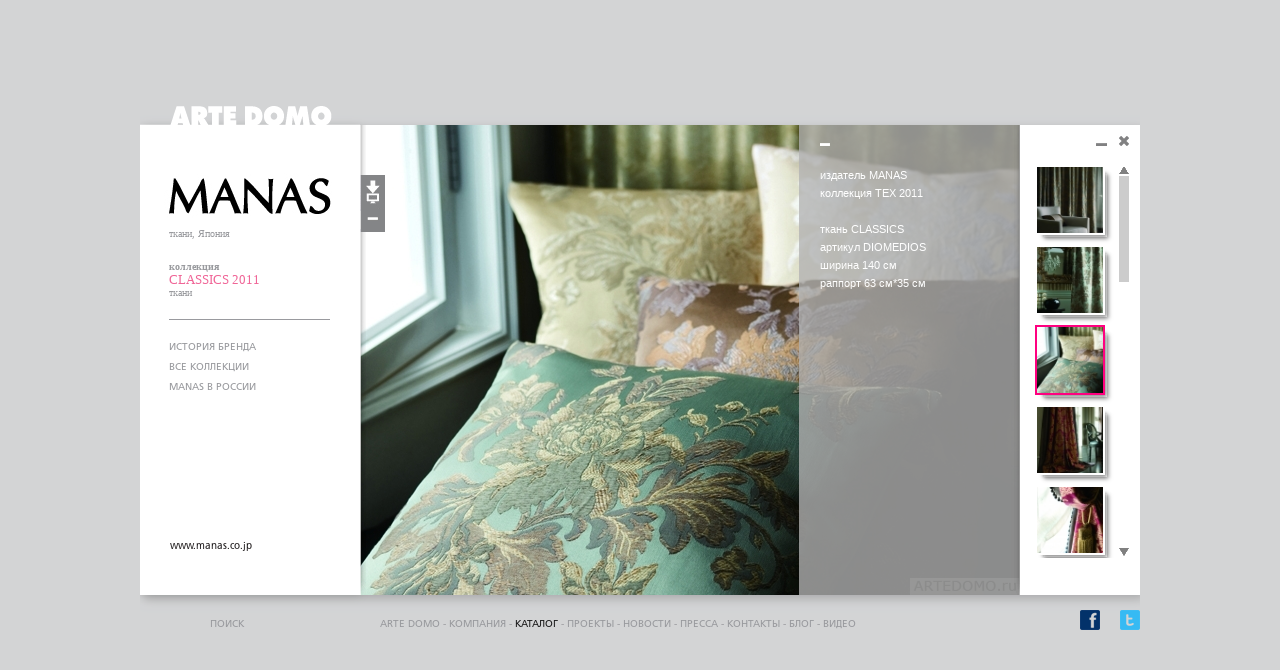

--- FILE ---
content_type: text/html; charset=utf8
request_url: http://www.artedomo.ru/catalogue/manas/classics-2011/2409
body_size: 5507
content:
<!DOCTYPE html PUBLIC "-//W3C//DTD XHTML 1.0 Transitional//EN" "http://www.w3.org/TR/xhtml1/DTD/xhtml1-transitional.dtd"><html xmlns="http://www.w3.org/1999/xhtml">
<head>
	<meta http-equiv="content-type" content="text/html; charset=utf-8" />
	<title>Коллекция CLASSICS, MANAS</title>
	<meta name="title" content="" />
	<meta name="keywords" content="" />
	<meta name="description" content="" />
		<meta http-equiv = "pragma" content = "no-cache">
			<meta property="og:image" content="http://www.artedomo.ru/images/catalogue/manas/classics/preview_2409.jpg"/>
			<!--[if IE]>
	<link rel="stylesheet" type="text/css" href="/font-ie.css" />
	<![endif]--><!--[if IE]><![if !IE]><![endif]-->
	
	<!--[if IE]><![endif]><![endif]-->
	
<link type="text/css" rel="stylesheet" href="/min/f=font.css,lightbox.css,css/jScrollPane.css" />
    <!--[if IE 6]><link rel="stylesheet" type="text/css" href="/style_ie6.css" /><![endif]-->
    <!--[if IE 7]><link rel="stylesheet" type="text/css" href="/style_ie7.css" /><![endif]-->
 	<!--[if IE 8]><link rel="stylesheet" type="text/css" href="/style_ie8.css" /><![endif]-->

	
	
        <script> 
	var rootUrl		= "http://www.artedomo.ru/";
	var systemUrl	= "http://www.artedomo.ru/";
	var serviceUrl	= "http://www.artedomo.ru/admin/";
    </script>
<link type="text/css" rel="stylesheet" href="/min/f=script/fancybox/jquery.fancybox-1.3.4.css,tooltip.css" />
    <script type="text/javascript" src="http://yui.yahooapis.com/combo?3.4.1/build/yui-base/yui-base-min.js&3.4.1/build/oop/oop-min.js&3.4.1/build/event-custom-base/event-custom-base-min.js&3.4.1/build/features/features-min.js&3.4.1/build/dom-core/dom-core-min.js&3.4.1/build/dom-base/dom-base-min.js&3.4.1/build/selector-native/selector-native-min.js&3.4.1/build/selector/selector-min.js&3.4.1/build/node-core/node-core-min.js&3.4.1/build/node-base/node-base-min.js&3.4.1/build/event-base/event-base-min.js&3.4.1/build/event-custom-complex/event-custom-complex-min.js&3.4.1/build/attribute-base/attribute-base-min.js&3.4.1/build/base-base/base-base-min.js&3.4.1/build/dom-style/dom-style-min.js&3.4.1/build/node-style/node-style-min.js&3.4.1/build/anim-base/anim-base-min.js&3.4.1/build/event-simulate/event-simulate-min.js&3.4.1/build/node-event-simulate/node-event-simulate-min.js&3.4.1/build/transition/transition-min.js&3.4.1/build/transition-timer/transition-timer-min.js"></script>
<script type="text/javascript" src="/min/f=script/jquery-1.4.2.min.js,script/jquery-ui-1.8.2.custom.min.js,script/jquery.mousewheel.min.js,script/jscrollpane.js,script/jquery.scrollto.js,script/dialog.js,script/fancybox/jquery.mousewheel-3.0.4.pack.js,script/fancybox/jquery.fancybox-1.3.4.pack.js,script/jquery-tooltip/jquery.tooltip.min.js,js.js"></script>
    					<script type="text/javascript" language="javascript" src="http://www.artedomo.ru/js/.catalogue_bookmarks.js"></script>
										<script type="text/javascript" language="javascript" src="http://www.artedomo.ru/js/.catalogue.js"></script>
					    					<script type="text/javascript" language="javascript" src="http://www.artedomo.ru/js/.catalogue_bookmarks.js"></script>
										<script type="text/javascript" language="javascript" src="http://www.artedomo.ru/js/.catalogue.js"></script>
					    <script>
		var Y;
		$(document).ready(function()
		{
			$(".zoomzoom").fancybox();
			YUI().use('node-base','node','anim','transition','node-event-simulate',function(Yi)
			{
				
				Y=Yi;
				Y.all('.fixed').each(function(el)
				{
					elX = el.getX();
					elY = el.getY();
					//el.setStyle('left',elX).setStyle('top',elY).setStyle('position','fixed');
				});
				
				prepareSlide();
				
				Y.on('scroll',function()
				{
					renderPreviewImages();
				});
				Y.on('domready',function()
				{
					renderPreviewImages();
				});
				function renderPreviewImages()
				{
					setPreviewImages();
					window.setTimeout(function(){showPrevieImages();},1000);
				}
				function setPreviewImages()
				{
					scrollTop = Y.one('window').get('docScrollY');
					winHeight = Y.one('window').get('winHeight');
					Y.all('.previewImages').each(function(el)
					{
						nodeNeuigkeit = Y.one('.neuigkeit'+el.getAttribute('neuigkeitId'));
						if ( !empty(el.getAttribute('content')) )
						{
							if ( nodeNeuigkeit.getY() - winHeight <= scrollTop + winHeight )
							{
								el.hide();
								el.setContent(el.getAttribute('content'));
								el.removeAttribute('content');
								$("#"+el.get('id')+" .zoomzoom").fancybox();
							}
						}
					});
				}
				function showPrevieImages()
				{
					scrollTop = Y.one('window').get('docScrollY');
					winHeight = Y.one('window').get('winHeight');
					Y.all('.previewImages').each(function(el)
					{
						nodeNeuigkeit = Y.one('.neuigkeit'+el.getAttribute('neuigkeitId'));
						if ( el.getStyle('display') == 'none' )
						{
							if ( nodeNeuigkeit.getY() + nodeNeuigkeit.get('scrollHeight') <= scrollTop + winHeight )
							{
								el.setStyle('opacity',0);
								el.show(true);
							}
						}
					});
				}
			});
		});
		var intervalSlide = 12000;
		var classSlide = 'slide';
		var thisElIndex = 1;
		var intTimerSlide;
		var isPlayedSlide = false;
		var nodePlay;
		function prevSlide()
		{
			clearInterval(intTimerSlide);
			nodeSlides = Y.all('.'+classSlide);
			prevElIndex = thisElIndex - 1;
			if ( prevElIndex <= 0 )
			{
				prevElIndex = nodeSlides.size();
			}
			Y.one('#'+classSlide+prevElIndex).setStyle('opacity','0').show(true);
			Y.one('#'+classSlide+thisElIndex).hide(true);
			thisElIndex = prevElIndex;
			if ( isPlayedSlide )
			{
				startSlide();
			}
		}
		function nextSlide()
		{
			clearInterval(intTimerSlide);
			nodeSlides = Y.all('.'+classSlide);
			nextElIndex = thisElIndex + 1;
			if ( nextElIndex > nodeSlides.size() )
			{
				nextElIndex = 1;
			}
			Y.one('#'+classSlide+nextElIndex).setStyle('opacity','0').show(true);
			Y.one('#'+classSlide+thisElIndex).hide(true);
			thisElIndex = nextElIndex;
			if ( isPlayedSlide )
			{
				startSlide();
			}
		}
		function playSlide(el)
		{
			if ( isPlayedSlide )
			{
				stopSlide();
				if ( el.hasClass('play') )
				{
					el.removeClass('play');
				}
				if ( !el.hasClass('pause') )
				{
					el.addClass('pause');
				}
			}
			else
			{
				startSlide();
				if ( el.hasClass('pause') )
				{
					el.removeClass('pause');
				}
				if ( !el.hasClass('play') )
				{
					el.addClass('play');
				}
			}
		}
		function stopSlide()
		{
			isPlayedSlide = false;
			clearInterval(intTimerSlide);
		}
		function startSlide()
		{
			stopSlide();
			isPlayedSlide = true;
			intTimerSlide = window.setInterval(function()
			{
				nodeSlides = Y.all('.'+classSlide);
				nextElIndex = thisElIndex + 1;
				if ( nextElIndex > nodeSlides.size() )
				{
					nextElIndex = 1;
				}
				Y.one('#'+classSlide+nextElIndex).setStyle('opacity','0').show(true);
				Y.one('#'+classSlide+thisElIndex).hide(true);
				thisElIndex = nextElIndex;
			},intervalSlide);
		}
		function prepareSlide()
		{
			if ( Y.Lang.isObject(Y.one('.'+classSlide)) )
			{
				Y.one('.images-nav').show(true);
				Y.one('#prevSlide').on('click',function()
				{
					prevSlide();
				});
				Y.one('#nextSlide').on('click',function()
				{
					nextSlide();
				});
				nodePlay = Y.one('#playSlide');
				nodePlay.on('click',function()
				{
					playSlide(this);
				});
				
				elIndex = 1;
				Y.all('.'+classSlide).each(function(el)
				{
					el.set('id',classSlide+elIndex);
					el.setStyle('position','absolute');
					el.setStyle('width','660px');
					el.setStyle('zIndex',1000-elIndex);
					el.setStyle('height','490px');
					el.setStyle('backgroundColor','#FFFFFF');
					if ( elIndex > 1 )
					{
						el.setStyle('opacity','0');
					}
					elIndex++;
				});
				nodePlay.simulate('click');
			}
		}
		var intTimerTelemenuOver;
		var intTimerTelemenuOut;
		var intTimerTelemenuOutAll;
		function toggleTelemenu(id,etype,obj)
		{
			if ( obj != undefined && Y.one(obj).hasClass('main') )
			{
				switch ( etype )
				{
					case 'over':
						clearTimeout(intTimerTelemenuOut);
						clearTimeout(intTimerTelemenuOutAll);
					break;
					case 'out':
						clearTimeout(intTimerTelemenuOver);
						intTimerTelemenuOutAll = window.setTimeout(function()
						{
							Y.all('.telemenu').each(function(el)
							{
								closeTelemenu(el,0);
							});
						},1000);
					break;
				}
			}
			nodeTelemenu = Y.one('#'+id);
			if ( Y.Lang.isObject(nodeTelemenu) )
			{
				if ( !nodeTelemenu.hasClass('active') )
				{
					clearTimeout(intTimerTelemenuOut);
					clearTimeout(intTimerTelemenuOutAll);
					switch ( etype )
					{
						case 'over':
							openTelemenu(nodeTelemenu,500);
							
						break;
						case 'out':
							closeTelemenu(nodeTelemenu,3000);
							clearTimeout(intTimerTelemenuOver);
							intTimerTelemenuOutAll = window.setTimeout(function()
							{
								Y.all('.telemenu').each(function(el)
								{
									closeTelemenu(el,0);
								});
							},3000);
						break;
					}
				}
				else
				{
					//alert('is active');
				}
			}
			else
			{
				//alert('not object');
			}
		}
		function openTelemenu(nodeTelemenu,timeout)
		{
			if ( nodeTelemenu.getStyle('display') == 'none' )
			{
				intTimerTelemenuOver = window.setTimeout(function()
				{
					if ( !(nodeTelemenu.getAttribute('nodeScrollHeight') > 0) )
					{
						nodeTelemenu.setStyle('position','absolute');
						nodeTelemenu.setStyle('visibility','hidden');
						nodeTelemenu.setStyle('display','block');
						nodeTelemenu.setAttribute('nodeScrollHeight',nodeTelemenu.get('scrollHeight'));
						nodeTelemenu.setStyle('position','relative');
						nodeTelemenu.setStyle('visibility','visible');
						nodeTelemenu.setStyle('display','none');
					}
					nodeTelemenu.setStyle('opacity','0');
					nodeTelemenu.setStyle('overflow','hidden');
					nodeTelemenu.setStyle('height','0px');
					nodeTelemenu.setStyle('display','block');
					var animNodeTelemenu = new Y.Anim({
						node: nodeTelemenu,
						to: { height: nodeTelemenu.getAttribute('nodeScrollHeight'),opacity:1 },
						easing: 'easeIn',
						duration: 0.5
					});
					animNodeTelemenu.run();
					//nodeTelemenu.transition({height:nodeTelemenu.getAttribute('nodeScrollHeight'),opacity:1,easing:'ease-in'});
				},timeout);
			}
		}
		function closeTelemenu(nodeTelemenu,timeout)
		{
			if ( !nodeTelemenu.hasClass('active') && nodeTelemenu.getStyle('display') == 'block' )
			{
				intTimerTelemenuOut = window.setTimeout(function()
				{
					nodeTelemenu.transition({height:0,opacity:0,easing:'ease-in'},function()
					{
						nodeTelemenu.setStyle('display','none');
					});
				},timeout);
			}
		}
	</script>    </head>
<body id="lb5" class="dark">
<div class="toppanel2" id="d_listeBookmarks">
	</div>
<div class="lbtop">
	        <div class="main-lb">
        <div class="lightbox">
        	<div style="position:absolute;z-index:35000;margin-left:220px;margin-top:-100px;">
					</div>
        	        <div class="lightbox-shadow-top"> </div>
                	<div class="lbox-logo"><a href="/"><img src="/images-css/lbox-logo.png" /></a></div>
                    
            <div class="inwindow" style=" ">
            
			<script type="text/javascript">
			if (window.opera) {
			         document.write('<link rel="stylesheet" type="text/css" href="/opera.css" />');
			}
			</script> 
            
                <div class="minclose">
	    	<a href="javascript:void(0);" onclick="setBookmark('collection','250','2409',function(){document.location.href='http://www.artedomo.ru/catalogue'});"><img src="/img/lightbox2/minjpg.png" width="17" height="18" /></a>
    <a href="http://www.artedomo.ru/catalogue?clearSessionReferer=1" style="z-index:101;position:relative" ><img src="/img/lightbox2/closejpg.png" width="18" height="18" /></a>
</div>
	<div class="descr ">
		<div class="logoname" style="padding-top:0px;">
			                <div style="position: relative; top: 0px; left: -29px;">
                    <a href="http://www.artedomo.ru/catalogue/manas"><img alt="" title=""src="http://www.artedomo.ru/images/catalogue/manas/logo_manas.png" /></a>
                </div>
                		</div>
        <div class="descr-editor">
			                ткани, Япония                        </div>
        			<div class="descr-collection-titel">
				
					<div class="descr-collection">
						<b>коллекция</b>
					</div>
					<a href="http://www.artedomo.ru/catalogue/manas/classics-2011">CLASSICS 2011</a>
			</div>
			<div class="descr-collection">
							ткани							</div>
			            <div class="desc_line"></div>
            				<div class="desc_link ">
					<a href="http://www.artedomo.ru/catalogue/manas/info" target="_self">ИСТОРИЯ БРЕНДА</a>
				</div>
								<div class="desc_link ">
					<a href="http://www.artedomo.ru/catalogue/manas/collections" target="_self">ВСЕ КОЛЛЕКЦИИ</a>
				</div>
								<div class="desc_link ">
					<a href="http://www.artedomo.ru/catalogue/manas/in_russia">MANAS В РОССИИ</a>
				</div>
							<br />
							<div class="descr-url">
					<a href="http://www.manas.co.jp" target="_blank">www.manas.co.jp</a>
				</div>
				    </div>

	<div class="searchlink">
      <a href="javascript:void(0);" onClick="document.getElementById('f_search').style.display='block';document.getElementById('i_query').focus();this.style.display='none';" class="search">поиск</a>
      <form action="http://www.artedomo.ru/search" id="f_search" style="display:none;margin-top:15px;margin-left:-40px;" method="post" accept-charset="utf-8" onsubmit="if ( document.getElementById('i_query').value == '') return false;">
        <input type="hidden" name="post" value="www.artedomo.ru" />
        <input type="text" id="i_query" name="query" />
    </form>
  </div>

    <div class="hollowrightpan"></div>
        	<div class="lline"></div>
    	<div class="lline"></div>
        				<div class="llineRight"></div>
				<div class="llineRight"></div>
				    <div id="download">скачать</div>	
    <div id="shwart">
        <span class="art-show" style="display:none">показать артикулы</span>
        <span class="art-hide">скрыть артикулы</span>
    </div>
	<div class="leftpict1">
    					<a href="http://www.artedomo.ru/=GET_PDFfurCollection&collectionId=250" id="showdownload" target="_self">
				<img alt="" title="Скачать пресс-релиз коллекции"  src="/img/lightbox2/download2.png" width="25" height="34" /></a>
			        <!--<a href="#" id="showaddtofav"><img alt="" title="" src="/img/lightbox2/fav1.jpg" width="25" height="23" /></a>-->
                	<a href="#" id="showrightplan">
            	<span class="art-show" style="display:none;"><img alt="" title="" src="/img/lightbox7/shwart1.jpg" width="25" height="23" /></span>
                <span class="art-hide" style="display:block;"><img alt="" title="" src="/img/lightbox2/shwart1.png" width="25" height="23" /></span>
                </a>
                </div>
	<script>
	var artikelTextStatus = 'visible';
	</script>
    
<div id="pickrightpan" style="display:block;overflow:hidden;">
			<div class="close2">
    		<a href="#" id="hiderp"><img src="/img/lightbox2/close2.png" width="10" height="3" /></a>
    	</div>
            
    <div class="pickrightpan-inner" id="pickrightpan-inner" style="height:390px;margin-top:0px;">
        <p>издатель MANAS</p>
<p>коллекция TEX 2011</p>
<p>&nbsp;</p>
<p>ткань CLASSICS</p>
<p>артикул DIOMEDIOS</p>
<p>ширина 140 см</p>
<p>раппорт 63 см*35 см</p>
<p><br /> <br /></p>    </div>
</div>
	<script>
	var scrollToElement = 0;
	</script>
    <div class="thumbs" id="thumbs" style="margin-top:20px;">
      	<!--<div class="close"><a href="#"><img alt="" title="" src="/img/lightbox2/min.jpg" width="17" height="18" /></a><a href="#"><img alt="" title="" src="/img/lightbox2/close.jpg" width="18" height="18" /></a></div>-->
		
		<div class="gorizont_pic_nav" id="scrollright">
		<div class="jscroll_fix" id="jscroll_fix">
            <table width="100%" border="0" cellspacing="0" cellpadding="0">
            					<tr>
						<td class="parent_item" onclick="showChildrenElements('childrenElements_2407');">
							
<div class="imgactive" style="position:relative;">
	    <a href="http://www.artedomo.ru/catalogue/manas/classics-2011" target="_self">
        <img src="http://www.artedomo.ru/images/catalogue/manas/classics/preview_2407.jpg" alt="" title="" class="imgEmpty" />
    </a>
</div>						</td>
					</tr>
										<tr>
						<td class="parent_item" onclick="showChildrenElements('childrenElements_2408');">
							
<div class="imgactive" style="position:relative;">
	    <a href="http://www.artedomo.ru/catalogue/manas/classics-2011/2408" target="_self">
        <img src="http://www.artedomo.ru/images/catalogue/manas/classics/preview_2408.jpg" alt="" title="" class="imgEmpty" />
    </a>
</div>						</td>
					</tr>
										<tr>
						<td class="parent_item" onclick="showChildrenElements('childrenElements_2409');">
							
<div class="imgactive" style="position:relative;">
	    <a href="#" target="_self">
        <img src="http://www.artedomo.ru/images/catalogue/manas/classics/preview_2409.jpg" alt="" title="" class="imgPink" />
    </a>
</div>						</td>
					</tr>
										<tr>
						<td class="parent_item" onclick="showChildrenElements('childrenElements_2410');">
							
<div class="imgactive" style="position:relative;">
	    <a href="http://www.artedomo.ru/catalogue/manas/classics-2011/2410" target="_self">
        <img src="http://www.artedomo.ru/images/catalogue/manas/classics/preview_2410.jpg" alt="" title="" class="imgEmpty" />
    </a>
</div>						</td>
					</tr>
										<tr>
						<td class="parent_item" onclick="showChildrenElements('childrenElements_2411');">
							
<div class="imgactive" style="position:relative;">
	    <a href="http://www.artedomo.ru/catalogue/manas/classics-2011/2411" target="_self">
        <img src="http://www.artedomo.ru/images/catalogue/manas/classics/preview_2411.jpg" alt="" title="" class="imgEmpty" />
    </a>
</div>						</td>
					</tr>
										<tr>
						<td class="parent_item" onclick="showChildrenElements('childrenElements_2412');">
							
<div class="imgactive" style="position:relative;">
	    <a href="http://www.artedomo.ru/catalogue/manas/classics-2011/2412" target="_self">
        <img src="http://www.artedomo.ru/images/catalogue/manas/classics/preview_2412.jpg" alt="" title="" class="imgEmpty" />
    </a>
</div>						</td>
					</tr>
										<tr>
						<td class="parent_item" onclick="showChildrenElements('childrenElements_2413');">
							
<div class="imgactive" style="position:relative;">
	    <a href="http://www.artedomo.ru/catalogue/manas/classics-2011/2413" target="_self">
        <img src="http://www.artedomo.ru/images/catalogue/manas/classics/preview_2413.jpg" alt="" title="" class="imgEmpty" />
    </a>
</div>						</td>
					</tr>
										<tr>
						<td class="parent_item" onclick="showChildrenElements('childrenElements_2414');">
							
<div class="imgactive" style="position:relative;">
	    <a href="http://www.artedomo.ru/catalogue/manas/classics-2011/2414" target="_self">
        <img src="http://www.artedomo.ru/images/catalogue/manas/classics/preview_2414.jpg" alt="" title="" class="imgEmpty" />
    </a>
</div>						</td>
					</tr>
										<tr>
						<td class="parent_item" onclick="showChildrenElements('childrenElements_2415');">
							
<div class="imgactive" style="position:relative;">
	    <a href="http://www.artedomo.ru/catalogue/manas/classics-2011/2415" target="_self">
        <img src="http://www.artedomo.ru/images/catalogue/manas/classics/preview_2415.jpg" alt="" title="" class="imgEmpty" />
    </a>
</div>						</td>
					</tr>
										<tr>
						<td class="parent_item" onclick="showChildrenElements('childrenElements_2416');">
							
<div class="imgactive" style="position:relative;">
	    <a href="http://www.artedomo.ru/catalogue/manas/classics-2011/2416" target="_self">
        <img src="http://www.artedomo.ru/images/catalogue/manas/classics/preview_2416.jpg" alt="" title="" class="imgEmpty" />
    </a>
</div>						</td>
					</tr>
										<tr>
						<td class="parent_item" onclick="showChildrenElements('childrenElements_2417');">
							
<div class="imgactive" style="position:relative;">
	    <a href="http://www.artedomo.ru/catalogue/manas/classics-2011/2417" target="_self">
        <img src="http://www.artedomo.ru/images/catalogue/manas/classics/preview_2417.jpg" alt="" title="" class="imgEmpty" />
    </a>
</div>						</td>
					</tr>
										<tr>
						<td class="parent_item" onclick="showChildrenElements('childrenElements_2418');">
							
<div class="imgactive" style="position:relative;">
	    <a href="http://www.artedomo.ru/catalogue/manas/classics-2011/2418" target="_self">
        <img src="http://www.artedomo.ru/images/catalogue/manas/classics/preview_2418.jpg" alt="" title="" class="imgEmpty" />
    </a>
</div>						</td>
					</tr>
										<tr>
						<td class="parent_item" onclick="showChildrenElements('childrenElements_2419');">
							
<div class="imgactive" style="position:relative;">
	    <a href="http://www.artedomo.ru/catalogue/manas/classics-2011/2419" target="_self">
        <img src="http://www.artedomo.ru/images/catalogue/manas/classics/preview_2419.jpg" alt="" title="" class="imgEmpty" />
    </a>
</div>						</td>
					</tr>
										<tr>
						<td class="parent_item" onclick="showChildrenElements('childrenElements_2506');">
							
<div class="imgactive" style="position:relative;">
	    <a href="http://www.artedomo.ru/catalogue/manas/classics-2011/2506" target="_self">
        <img src="http://www.artedomo.ru/images/catalogue/manas/classics/preview_2506.jpg" alt="" title="" class="imgEmpty" />
    </a>
</div>						</td>
					</tr>
										<tr>
						<td class="parent_item" onclick="showChildrenElements('childrenElements_2507');">
							
<div class="imgactive" style="position:relative;">
	    <a href="http://www.artedomo.ru/catalogue/manas/classics-2011/2507" target="_self">
        <img src="http://www.artedomo.ru/images/catalogue/manas/classics/preview_2507.jpg" alt="" title="" class="imgEmpty" />
    </a>
</div>						</td>
					</tr>
										<tr>
						<td class="parent_item" onclick="showChildrenElements('childrenElements_2513');">
							
<div class="imgactive" style="position:relative;">
	    <a href="http://www.artedomo.ru/catalogue/manas/classics-2011/2513" target="_self">
        <img src="http://www.artedomo.ru/images/catalogue/manas/classics/preview_2513.jpg" alt="" title="" class="imgEmpty" />
    </a>
</div>						</td>
					</tr>
										<tr>
						<td class="parent_item" onclick="showChildrenElements('childrenElements_2519');">
							
<div class="imgactive" style="position:relative;">
	    <a href="http://www.artedomo.ru/catalogue/manas/classics-2011/2519" target="_self">
        <img src="http://www.artedomo.ru/images/catalogue/manas/classics/preview_2519.jpg" alt="" title="" class="imgEmpty" />
    </a>
</div>						</td>
					</tr>
					            </table>
            </div><!-- .jscroll_fix -->
            <div class="alwaystrack"></div>
		</div>
	</div>
    <script>
	$(document).ready(function(){
            $('#scrollright')[0].scrollTo(0,9999);
        });
	</script><div style="position:absolute;margin-top:485px;margin-left:940px;z-index:36000;">
	<table cellspacing=0 cellpadding=0><tr>
		<td>
			<a href="http://www.facebook.com/sharer.php?u=http%3A%2F%2Fwww.artedomo.ru%2Fcatalogue%2Fmanas%2Fclassics-2011%2F2409" target="_blank" onclick="window.open(this.href, '_blank', 'Toolbar=0, Scrollbars=1, Resizable=0, Width=640, resize=no, Height=480');return false;"><img src="/img/facebook-square-icon.png" style="float:left;margin-right:5px;"></a>
		</td>
		<td style="padding-left:15px;">
			<a href="http://twitter.com/share?url=http%3A%2F%2Fwww.artedomo.ru%2Fcatalogue%2Fmanas%2Fclassics-2011%2F2409" target="_blank" onClick="window.open(this.href, '_blank', 'Toolbar=0, Scrollbars=1, Resizable=0, Width=640, resize=no, Height=480');return false;"><img src="/img/twitter-square-icon.png" style="float:left;margin-right:5px;"></a>
			<!--<a href="http://vkontakte.ru/share.php?url=http%3A%2F%2Fwww.artedomo.ru%2Fcatalogue%2Fmanas%2Fclassics-2011%2F2409&image=http%3A%2F%2Fwww.artedomo.ru%2Fimages%2Fcatalogue%2Fmanas%2Fclassics%2Fpreview_2409.jpg&description=%3Cp%3E%D0%B8%D0%B7%D0%B4%D0%B0%D1%82%D0%B5%D0%BB%D1%8C+MANAS%3C%2Fp%3E%0D%0A%3Cp%3E%D0%BA%D0%BE%D0%BB%D0%BB%D0%B5%D0%BA%D1%86%D0%B8%D1%8F+TEX+2011%3C%2Fp%3E%0D%0A%3Cp%3E%26nbsp%3B%3C%2Fp%3E%0D%0A%3Cp%3E%D1%82%D0%BA%D0%B0%D0%BD%D1%8C+CLASSICS%3C%2Fp%3E%0D%0A%3Cp%3E%D0%B0%D1%80%D1%82%D0%B8%D0%BA%D1%83%D0%BB+DIOMEDIOS%3C%2Fp%3E%0D%0A%3Cp%3E%D1%88%D0%B8%D1%80%D0%B8%D0%BD%D0%B0+140+%D1%81%D0%BC%3C%2Fp%3E%0D%0A%3Cp%3E%D1%80%D0%B0%D0%BF%D0%BF%D0%BE%D1%80%D1%82+63+%D1%81%D0%BC%2A35+%D1%81%D0%BC%3C%2Fp%3E%0D%0A%3Cp%3E%3Cbr+%2F%3E+%3Cbr+%2F%3E%3C%2Fp%3E" target="_blank" onClick="window.open(this.href, '_blank', 'Toolbar=0, Scrollbars=1, Resizable=0, Width=640, resize=no, Height=480');return false;"><img src="/img/vkontakte-square-icon.png" style="float:left;margin-right:5px;"></a>-->
		</td>
	</tr>
	</table>
</div>                <div class="photo">
                        	<img src="http://www.artedomo.ru/=getCollectionElementImage&id=2409" />
    	                </div>
            </div>
        <div class="lbox-bottom-links">
        		<a href="/">ARTE DOMO</a> - 
    		<a href="http://www.artedomo.ru/company" class="" target="_self">
			компания</a>
		 - 		<a href="http://www.artedomo.ru/catalogue" class="active" target="_self">
			каталог</a>
		 - 		<a href="http://www.artedomo.ru/projects" class="" target="_self">
			проекты</a>
		 - 		<a href="http://www.artedomo.ru/passed-and-upcoming" class="" target="_self">
			Новости</a>
		 - 		<a href="http://www.artedomo.ru/press" class="" target="_self">
			пресса</a>
		 - 		<a href="http://www.artedomo.ru/contacts" class="" target="_self">
			контакты</a>
		 - 		<a href="http://www.artedomo.ru/blog" class="" target="_blank">
			блог</a>
		 - 		<a href="http://www.artedomo.ru/blog" class="" target="_blank">
			видео</a>
			
        </div>
        			<div class="lline2"> </div>
			        
    	<div class="lightbox-shadow"> </div>
    	</div>
    </div>
    <div class="scroll"></div>
</div>

</body>
</html>


--- FILE ---
content_type: text/css; charset=utf-8
request_url: http://www.artedomo.ru/min/f=font.css,lightbox.css,css/jScrollPane.css
body_size: 4868
content:
@font-face{font-family:Artedomo;src:url('/font/artedomo.otf')}*{margin:0;padding:0}*:focus{outline:none}html{height:100%}body{font:12px Artedomo,Tahoma,sans-serif;width:100%;height:100%;line-height:1.5em;color:#999a9e;background:#fff}a{color:#231f20;text-decoration:none}a:hover{text-decoration:none}.searchlink{border:none}#main{width:1000px;height:600px;position:absolute;left:50%;margin-left:-500px;top:50%;margin-top:-300px;z-index:100}#flash{width:1000px;height:600px;position:absolute;left:50%;margin-left:-500px;top:50%;margin-top:-300px;z-index:100}.header{width:100%;height:184px}.header-index{width:140px;height:71px;position:absolute;left:50%;margin-left:-501px;z-index:300;top:50%;margin-top:-301px}.logo{width:140px;height:71px;padding-top:101px;padding-left:81px;position:relative;float:left}.logo-inner{width:140px;height:71px;padding-top:100px;padding-left:80px;position:relative;float:left}.fly{width:779px;height:172px;position:relative;float:right}.tres{margin-top:64px;margin-left:46px}#content{margin-top:26px;width:1000px;height:286px}.catlink{margin-left:59px;position:relative}.catlink-tres{margin-left:60px;margin-top:20px}.menu-inner-block{margin-bottom:5px}.menu{margin-left:81px;margin-top:14px;text-transform:uppercase;width:150px}.menu span, .where
span{color:#ea297a;display:block;font-family:Artedomo,Tahoma,sans-serif;font-size:11px}.menu
span{display:block;line-height:2em}.menu
a{display:block;font-family:Artedomo,Tahoma,sans-serif;font-size:11px;text-decoration:none;line-height:2em}.menu a:hover{color:#ea297a}.menu-new{padding-top:3px}.menu .menu-inner-block
span{display:block;line-height:1.5em}.menu .menu-inner-block
a{display:block;font-family:Artedomo,Tahoma,sans-serif;font-size:11px;text-decoration:none;line-height:1.5em}.menu  .menu-inner-block a:hover{color:#ea297a}.where{margin-left:81px;margin-top:42px;line-height:2em;text-transform:uppercase}.where
a{display:block;text-decoration:none;font-size:11px;font-family:Artedomo,Tahoma,sans-serif}.where a:hover{color:#ea297a}.searchn{margin-left:81px;margin-top:46px;line-height:2em;text-transform:uppercase}.searchn
a{display:block;text-decoration:none;font-size:11px;font-family:Artedomo,Tahoma,sans-serif}.searchn a:hover{color:#ea297a}#breadcrumb{margin-left:290px;font-size:11px;font-family:Artedomo,Tahoma,sans-serif;font-weight:bold;margin-top:1px}#breadcrumb
a{font-size:11px;font-family:Tahoma,Geneva,sans-serif}#breadcrumb a:hover{font-size:11px;color:#eb297b;font-family:Tahoma,Geneva,sans-serif;text-decoration:none}#breadcrumb
span{color:#eb297b}.left{width:223px;position:relative;float:left}.right{margin-left:68px;position:relative;float:left}.clear{clear:both}#footer{margin-top:41px}.fleft{position:relative;float:left;width:223px;text-transform:uppercase}.fleft{font-family:Artedomo,Tahoma,sans-serif;font-size:11px}.fleft
a{display:block;background:url(/img/heart.jpg) no-repeat left center;padding-left:20px;margin-left:60px}.fright{margin-left:68px;font-size:11px;font-family:Artedomo,Tahoma,sans-serif;font-weight:bold;position:relative;float:left}.fright
a{font-size:11px;font-family:Tahoma,Geneva,sans-serif;font-weight:bold;text-decoration:none}.fright a:hover{font-size:11px;color:#eb297b;font-family:Tahoma,Geneva,sans-serif;text-decoration:none}.fright
span{color:#eb297b}.slider{overflow-x:scroll;width:633px;height:307px}.slider table
td{border-right:10px solid #FFF}.read-alink{margin-top:7px}.read-alink
a{display:block;color:#666;font-size:11px;line-height:2em;text-decoration:none}.read-alink
a{text-decoration:none}#toppanel2{height:23px;z-index:2000;width:1000px;position:absolute;left:50%;margin-left:-500px}#toppanel2
.pan{float:left;display:inline-block;font-size:13px;background-color:#fff;margin-right:6px;height:23px;background:url(/img/lightbox2/elemb.jpg) bottom left repeat-x;margin-right:-3px}#toppanel2 .pan
.buttons{float:right;padding-top:6px;height:17px;margin-right:9px}#toppanel2 .pan .buttons
img{border-width:0px;border-style:none;float:left;margin-left:6px}.title{color:#231F20;font-size:12px;font-weight:bold;height:32px;line-height:1.2em;margin-left:1px;margin-top:18px}.info{color:#999a9e;font-size:11px;line-height:1em}.content
p{font-family:Artedomo,Tahoma,sans-serif;font-size:9px;display:block}.lightbox .inwindow .photo .paddingt .gorizont_pic_nav
h2{display:block;font-family:Tahoma,Geneva,sans-serif;font-size:12px;color:#eb297b;font-weight:bold;text-transform:uppercase;padding-bottom:10px}.box2{padding-right:44px;margin-left:50px;line-height:1.3em;font-size:14px}.box2
p{margin-bottom:12px}.box2
p.boxtextsm{line-height:1.3em;font-size:10px;margin-bottom:12px}.box2
p.boxtextsmb{font-size:11px}.tomyfavs
a{font-size:11px}#scrolltrack{height:5px;border:solid 1px #999}#scrolldrag{height:5px;background-color:#777;width:100px;cursor:pointer}#scrolldrag:hover{background-color:#555}.addtofav{width:223px;text-transform:uppercase;font-family:Artedomo,Tahoma,sans-serif;font-size:11px;margin-top:53px}.addtofav
a{display:block;background:url(/img/heart.png) no-repeat left center;padding-left:20px}.menu-index{width:100px;height:140px;position:absolute;left:50%;margin-left:-418px;z-index:400;top:50%;margin-top:-70px}.menu-index a
span{display:none}.menu-index
a.company{display:block;background:url(/img/menu/comp.png) no-repeat 0 0;height:16px;width:138px;margin-bottom:11px;margin-left:-1px}.menu-index a.company:hover{background-position:0px -16px}.menu-index
a.catalog{display:block;background:url(/img/menu/cat.png) no-repeat 0 0;height:19px;width:139px;margin-bottom:11px}.menu-index a.catalog:hover{background-position:0px -19px}.menu-index
a.projects{display:block;background:url(/img/menu/pro.png) no-repeat 0 0;height:19px;width:137px;margin-bottom:11px}.menu-index a.projects:hover{background-position:0px -19px}.menu-index
a.wasandwill{display:block;background:url(/img/menu/bilo.png) no-repeat 0 0;height:17px;width:140px;margin-bottom:9px;margin-left:-1px}.menu-index a.wasandwill:hover{background-position:0px -17px}.menu-index
a.press{display:block;background:url(/img/menu/pres.png) no-repeat 0 0;height:19px;width:139px;margin-bottom:12px}.menu-index a.press:hover{background-position:0px -19px}.menu-index
a.contact{display:block;background:url(/img/menu/cont.png) no-repeat 0 0;height:18px;width:137px;margin-bottom:15px}.menu-index a.contact:hover{background-position:0px -18px}.menu-index
a.blog{display:block;background:url(/img/menu/blog.png) no-repeat 0 0;height:15px;width:55px;margin-left:-1px}.menu-index a.blog:hover{background-position:0px -15px}.menu-index
a.search{display:block;background:url(/img/menu/search.png) no-repeat 0 0;height:8px;width:40px;margin-left:-1px;margin-top:139px}.menu-index a.search:hover{background-position:0px -8px}.menu-block{height:244px}.index-center{width:632px;height:470px;z-index:5000;position:absolute;left:50%;top:50%;margin-left:-210px;margin-top:-200px}.ic-top-l{width:311px;height:70px;background:#999;float:left}.ic-top-r{width:311px;height:70px;background:#999;float:right}.index-center-bottom{width:632px;height:340px;margin-top:60px}.icbl,.icbc{float:left;width:150px;background:#999;height:340px}.icbc{margin-left:11px;margin-right:10px}.icbr{width:311px;float:left;background:#999;height:340px}.rdtopimg{width:120px;height:120px}.slider{overflow:scroll;width:629px;height:307px}.slider1 table
td{border-right:10px solid #FFF}.slider1{overflow:hidden;width:629px;height:264px}.dark{background-position:0px 0px;background-repeat:repeat;background-image:url(/images-css/lbox-bg.png)}.slider1
.history{padding-top:10px;padding-bottom:5px;display:block;font-weight:bold;font-size:14px}.slider1
p{font-size:10px}.slider
.history{padding-top:10px;padding-bottom:5px;display:block;font-weight:bold;font-size:14px}.slider
p{font-size:10px}.about{height:250px}.alink{display:block;color:#666;font-size:11px;line-height:2em;text-decoration:none;height:22px}.about_brand{}.top-buttons{display:none;width:1000px;height:130px}.logo-lb{left:25px;top:112px;position:absolute;float:left}.har{font-size:23px;font-weight:bold;font-family:Artedomo,Tahoma,sans-serif;position:absolute;float:left;top:112px;left:220px}.har
a{color:#808080}.toppanel2{right:0px;width:auto;top:0px;position:absolute;height:23px;z-index:2000}.toppanel2
.pan{float:left;min-width:10px;display:inline-block;font-size:13px;height:21px;background:#fff url(/img/lbfi.jpg) bottom left repeat-x;margin-left:10px;padding-top:2px;padding-left:10px}.pan
.elem{padding-right:10px}.toppanel2 .pan
.buttons{float:right;padding-top:6px;height:17px;margin-right:9px}.toppanel2 .pan .buttons
img{border-width:0px;border-style:none;float:left}.toppanel2 .pan .buttons
img.closepan{margin-left:6px}.harleq{margin-top:64px;margin-left:46px;padding-left:20px;padding-top:30px}.elem{float:left;font-family:Tahoma,Geneva,sans-serif;color:#808080;margin-top:2px;margin-left:6px;font-size:12px}.lightbox{width:1000px;background-color:#CCC}.close2{height:50px;height:3px}.close2
img{border-style:none;border-width:0px}.pickrightpan-inner{margin-top:32px}.main-lb{width:1000px;height:470px;position:absolute}.inwindow .descr .pic_nav
img.miniold{width:36px;height:36px;position:relative;border:2px
solid #585957}.lbtop{width:1000px;height:470px;position:absolute;left:50%;margin-left:-500px;top:50%;margin-top:-235px}.inwindow{background-color:#FFF;height:470px;position:relative}.inwindow
.photo{height:470px}.descr{float:left;width:191px;background-color:#FFF;height:470px;padding-left:29px}.descr-collections{margin-top:-29px}.inwindow .descr
.desc_link{line-height:15px;padding-top:5px;font-size:10px;padding-right:30px}.inwindow .descr .desc_link
a{text-transform:uppercase;color:#999a9e}.inwindow .descr .desc_link a:hover, .inwindow .descr .active
a{color:#191919}.inwindow .descr .desc_link-2{font-size:10px;line-height:15px;padding-right:30px}.inwindow .descr
.pic_nav{margin-left:0px;margin-bottom:0px;margin-right:0px;padding-top:16px;height:34px;padding-right:30px}.inwindow .descr .pic_nav
img{margin-right:5px}.inwindow .descr .pic_nav
img.mini{width:36px;height:36px;position:relative;border:2px
solid #eb297b}.inwindow .descr
.tomyfavs{background-image:url(/img/lightbox2/bullet.jpg);background-repeat:no-repeat;background-position:left center;padding-top:2px;padding-bottom:5px;padding-left:20px;font-size:10px;margin-top:80px}.inwindow .descr
.logoname{text-transform:uppercase;font-weight:bold;font-size:14px;font-family:Artedomo,Tahoma,sans-serif;position:relative;padding-top:50px;padding-right:30px}.logotext{display:none;font-weight:bold;padding-bottom:2px;margin-top:2px}.inwindow .descr
.logodesc{padding-top:15px;padding-right:30px;line-height:10px;font-size:10px}.thumbs{width:120px;float:right;background-color:#FFF;height:440px;margin-top:29px}.thumbs
.jScrollPaneContainer{margin-top:21px}.close{position:relative;float:right;left:-5px;margin-bottom:5px;top:-469px}.leftpict{width:25px;position:absolute;left:220px;top:50px;background-color:#808080;z-index:1000;text-align:center}.leftpict1{width:25px;position:absolute;left:220px;top:50px;z-index:900;text-align:center}.toppanel{height:21px;position:absolute;z-index:100;left:465px}.toppanel
.pan{float:left;font-size:13px;background-color:#b2b2b2;width:170px;margin-right:5px;padding-left:5px}.toppanel .pan
.buttons{float:right}.inwindow .thumbs
.gorizont_pic_nav{height:390px;overflow:hidden;overflow-y:scroll;margin-right:11px;padding-top:0px;margin-top:-1px}.jScrollPaneContainer{margin-top:25px;width:109px}div.imgactive{width:70px;height:75px;margin-bottom:5px;margin-left:15px}div.imgactive>a>img{width:66px;height:66px}img.imgdispl{}.inwindow .thumbs .gorizont_pic_nav table tr td a
.imgactiveold{border:2px
solid #666;padding:0px;width:67px;height:67px;position:relative;left:2px}.hollowrightpan{display:none;position:absolute;left:859px;top:0px;width:20px;height:472px;z-index:100;background-image:url(/img/lightbox2/shadow.png);background-repeat:repeat-y;background-position:right top}#pickrightpan{color:white;position:absolute;left:659px;top:0px;width:180px;height:452px;z-index:200;background-image:url(/img/lightbox2/transparent.png);background-repeat:repeat;padding-top:18px;padding-left:21px;padding-right:20px}#pickrightpan
.descboldtext{font-family:Tahoma,Geneva,sans-serif;font-size:11px;font-weight:bold;margin-top:29px;height:15px}#pickrightpan
.descboldtext1{font-family:Tahoma,Geneva,sans-serif;font-size:11px;font-weight:bold;margin-top:19px;height:15px}#pickrightpan{font-family:Tahoma,Geneva,sans-serif;font-size:11px}#pickrightpan
.descnormtext{font-family:Tahoma,Geneva,sans-serif;font-size:11px}.pickrightpan{position:absolute;left:735px;top:0px;width:130px;height:445px;z-index:200;background-image:url(/img/lightbox2/transparent.png);background-repeat:repeat;padding-top:25px;padding-left:15px;display:none}.pickrightpan
img{border-style:none;border-width:0px}.pickrightpan
.descboldtext{font-family:Tahoma,Geneva,sans-serif;font-size:10px;font-weight:bold;margin-top:10px;height:15px}.pickrightpan
.descnormtext{font-family:Tahoma,Geneva,sans-serif;font-size:10px;margin-top:-4px}#shwart{position:absolute;height:20px;left:248px;top:82px;z-index:900;font-family:Artedomo,Tahoma,sans-serif;font-size:9px;background-color:#FFF;border:1px
solid #8a8687;text-align:center;display:none;padding-left:5px;padding-right:5px}#hiderp{display:block;height:10px;padding:5px;width:10px;margin-left:-5px;margin-top:-5px}#addtofav{position:absolute;height:20px;padding-left:5px;padding-right:5px;left:248px;top:104px;z-index:900;font-family:Artedomo,Tahoma,sans-serif;font-size:9px;background-color:#FFF;text-align:center;border:1px
solid #8a8687;display:none}#download{position:absolute;height:20px;padding-left:5px;padding-right:5px;left:248px;top:50px;z-index:900;font-family:Artedomo,Tahoma,sans-serif;font-size:9px;background-color:#fff;text-align:center;border:1px
solid #8a8687;display:none;color:#000}.lline{position:absolute;left:220px;top:0px;width:6px;height:470px;z-index:888;background-image:url(/img/lightbox2/translline.png);background-repeat:repeat-y;background-position:left top}.lline2{right:120px;position:absolute;top:0px;width:6px;height:470px;z-index:888;background-image:url(/img/lightbox2/translline2.png);background-repeat:repeat-y;background-position:left top}.llineRight{position:absolute;left:850px;top:0px;width:30px;height:470px;z-index:100;background-image:url(/img/lightbox2/transllineRight.png);background-repeat:repeat-y;background-position:right top}.llineRightFull{position:absolute;left:971px;top:0px;width:30px;height:470px;z-index:100;background-image:url(/img/lightbox2/transllineRight.png);background-repeat:repeat-y;background-position:right top}.toppanel .pan
.elem01{padding-top:2px}.toppanel .pan
.elem02{padding-top:2px}.toppanel .pan
.elem03{padding-top:2px}.minclose{text-align:right;padding-right:7px;padding-top:4px;position:absolute;right:1px;top:2px}#lb5 .lightbox .inwindow .photo .paddingt .gorizont_pic_nav
.scrolling{height:391px;overflow-y:hidden;z-index:900;padding-right:0px;padding-left:0px}_#lb5
.rightscroll{height:395px;margin-top:18px;margin-right:21px;float:right;position:relative}_#lb5 .lightbox .inwindow .photo .paddingt .gorizont_pic_nav
.box2{margin-top:-1px;font-size:14px}#lb5 .rightscroll .up, .rightscroll
.down{height:15px}#lb5 .rightscroll
.down{margin-top:364px}#lb5 .lightbox .inwindow .photo
.paddingt{height:415px;padding-right:11px;padding-top:47px}#lb5 .lightbox .inwindow .photo .paddingt
.jScrollPaneContainer{margin-top:0px;width:109px}#lb6 .lightbox
.thumbs{width:120px;float:right;background-color:#FFF;height:470px}#lb6 .lightbox .inwindow .elems .gorizont_pic_nav .scrolling .table tr td a img:hover{border:2px
solid #ef5898}#lb6
.table{position:relative;right:10px}#lb6
.desc1{font-family:Artedomo,Tahoma,sans-serif;font-size:10px;padding-bottom:45px}#lb6 .lightbox .inwindow .elems
.close{padding-left:80px;padding-top:3px;padding-bottom:5px;text-align:right;padding-right:5px}#lb6 .lightbox .inwindow .elems .gorizont_pic_nav .table tr
td{padding-right:3px;padding-left:3px;width:121px}#lb6 .lightbox .inwindow .elems .gorizont_pic_nav .table tr td
img{border:2px
solid #b2b2b2}#lb6 .lightbox .inwindow .elems .gorizont_pic_nav
.table{float:right}#lb6 .lightbox .inwindow .elems .gorizont_pic_nav
.scrolling{height:384px;margin-right:20px}#lb6
.apfloat{padding-top:10px;width:25px;background-color:#E6E7E8;top:50px;left:220px;position:absolute;z-index:790}#lb5
.apfloat{padding-top:10px;width:25px;background-color:#848586;top:50px;left:220px;position:absolute;z-index:790;padding-top:70px}.flipText{-moz-transform:rotate(90deg);-webkit-transform:rotate(90deg);-o-transform:rotate(90deg);filter:progid:DXImageTransform.Microsoft.BasicImage(rotation=3)}#lb6 .lightbox .inwindow .elems .gorizont_pic_nav .scrolling .table tr td
.active{border:2px
solid #ef5898}#lb6 .apfloat
table{}#lb6
.gorizont_pic_nav{margin-top:-5px;overflow:hidden}.minclose img, .minclose1
img{border-style:none;border-width:0px}#lb6
.minclose1{text-align:right;padding-right:8px;padding-bottom:0px;padding-top:6px}#lb6
.gallerytkleftpadding{margin-left:15px}#lb6
.title1{color:#999a9e;font-family:Artedomo,Tahoma,sans-serif;font-size:10px;font-weight:bold;text-transform:uppercase;line-height:1.2em;margin-top:10px}#lb6 .title1-project{color:#999a9e;font-family:Artedomo,Tahoma,sans-serif;font-size:10px;font-weight:normal;text-transform:uppercase;line-height:1.2em;margin-top:10px}#lb6
.edtov{height:193px;position:relative;float:left;margin-left:20px;width:120px;margin-bottom:0px}#lb6
#scrollcontent{width:747px}#lb6
.desc1{color:#999a9e;margin-top:3px;font-family:Artedomo,Tahoma,sans-serif;font-size:10px}#lb6
.rdtopimg{}#lb6 img.ouline-r{border:2px
solid #eb297b;width:117px;height:117px}#lb6 img.ouline-s{border:2px
solid #b2b2b2;width:117px;height:117px}.searchlink{color:#999a9e;line-height:10px;font-size:10px;text-transform:uppercase;left:70px;bottom:-34px;position:absolute}.searchlink
a{color:#999a9e}.searchlink a:hover, .searchlink
a.active{color:#191919}.lbox-bottom-links{color:#999a9e;line-height:10px;font-size:10px;text-transform:uppercase;left:240px;bottom:-34px;position:absolute}.lbox-bottom-links
a{color:#999a9e}.lbox-bottom-links a:hover, .lbox-bottom-links
a.active{color:#191919}#lb5 .lightbox .inwindow .descr .magtitle
a{}#lb5
.magtitle{font-family:Artedomo,Tahoma,sans-serif;font-size:12px;font-weight:bold;width:100px;line-height:1.2em}#lb5 .magcover
img{border:1px
solid #5a5758}#lb5
.magcover{padding-bottom:8px}#lb5
.readmore{font-family:Artedomo,Tahoma,sans-serif;font-size:12px;text-transform:uppercase;line-height:1.2em;margin-top:9px}.leftpict1
img{border-width:0px;border-style:none}#lb5
.leftpict1{background-color:#808080;background-image:url(/img/point.jpg);background-repeat:repeat-y;background-position:left}table>tbody>tr>td.parent_item{background-position:17px 2px;background-repeat:no-repeat;background-image:url(/img/scroll_shadow_bg.png)}.apfloat
a{padding-bottom:10px;padding-left:8px;z-index:797;position:relative;display:block}td.collections_link
a{padding-right:10px;padding-left:10px;text-transform:uppercase;text-align:center;line-height:30px;font-style:normal;font-weight:normal;font-size:10px;font-family:Artedomo,Tahoma,sans-serif;color:white;height:30px;display:block;min-width:10px;width:auto !important;background-color:#6D6D6D}td.collections_link a:hover{background-color:#FF539C}td.collections_linkHover
a{padding-right:10px;padding-left:10px;text-transform:uppercase;text-align:center;line-height:30px;font-style:normal;font-weight:normal;font-size:10px;font-family:Artedomo,Tahoma,sans-serif;color:white;height:30px;display:block;min-width:10px;width:auto !important;background-color:#FF539C}.imgPink{border-color:#ff0080;border-width:2px;border-style:solid}.imgGray{border-color:#666;border-width:2px;border-style:solid}.imgEmpty{border-color:white;border-width:2px;border-style:solid}.jscroll_fix{min-height:394px}.active .event
.newscontent{margin-top:14px}.eventtextdate{line-height:1.1em}.wawnews .date
.bold{font-weight:bold}.active .event .newstitle
a{color:#eb297b}.event
.newstitle{font-weight:bold}.logoname
img{border-style:none;border-width:0px}.lightbox-shadow{background-position:0px 0px;background-repeat:repeat-x;background-image:url(/images-css/lbox-shadow.png);height:18px;width:1000px;left:0px;bottom:-18px;position:absolute}.lightbox-shadow-top{top:-12px;background-position:0px 0px;background-repeat:repeat-x;background-image:url(/images-css/lbox-shadow-top.png);height:12px;width:1000px;left:0px;position:absolute}.descr-editor{padding-bottom:15px;padding-top:10px;padding-right:30px;color:#999a9e;font-family:Tahoma;line-height:12px;font-size:10px}.descr-collection{padding-right:15px;color:#999a9e;font-family:Tahoma;line-height:12px;font-size:10px}.descr-collection-titel{padding-right:30px;font-style:normal;padding-top:6px;font-weight:normal;display:block}.descr-collection-titel.sklad{margin-top:19px}.descr-collection-titel
a{line-height:14px;font-size:13px;font-family:Tahoma;color:#f06597}.descr-url{font-size:10px;bottom:40px;left:30px;position:absolute;display:block}.desc_link-collection{margin-right:30px;padding-top:21px}.desc_link-collection
a{font-family:Tahoma;line-height:12px;font-size:10px;text-transform:uppercase;color:#999a9e}.lbox-logo{display:block;left:30px;top:-19px;position:absolute}.blog-dates{line-height:13px;border-bottom-color:#f06597;border-bottom-style:solid;border-bottom-width:1px;font-size:10px;font-family:Artedomo,Tahoma;color:#f06597;text-transform:uppercase}.blog-titles{padding-top:10px;color:#f06597;line-height:16px;font-size:13px;text-transform:uppercase;font-family:Artedomo,Tahoma}.blog-titles
a{color:#999a9e}.blog-titles
a.active{color:#191919}.blog-texts{padding-bottom:30px;color:#999a9e}.gray .blog-dates, .gray .blog-titles{border-bottom-color:#999a9e;color:#999a9e}.desc_line{margin-top:20px;margin-bottom:15px;margin-right:30px;background-color:#999a9e;height:1px;display:block}.apfloat
img{border:none}.lbox-logo
img{border-style:none;border-width:0px}.lbox-logo-dark{display:block;left:30px;top:-19px;position:absolute}.lbox-logo-dark
img{border-style:none;border-width:0px}.lbox-dark{background-repeat:repeat;background-position:0px 0px;z-index:999;height:470px;width:1000px;left:0px;top:0px;position:absolute}.lbox-dark-close{height:12px;width:31px;background-position:0px 0px;background-repeat:no-repeat;background-image:url(/images-css/lbox-dark-close.png);top:9px;right:12px;position:absolute}.lbox-dark-left{height:470px;width:220px;left:0px;top:0px;position:absolute;background-position:0px 0px;background-image:url(/images-css/lbox-dark-bg.png);background-repeat:repeat}.lbox-dark-right{height:470px;width:780px;left:220px;top:0px;position:absolute;background-position:0px 0px;background-image:url(/images-css/lbox-dark-bg.png);background-repeat:repeat}.descr-project-titel{margin-right:30px}.descr-project-titel
a{text-transform:uppercase;color:#eb297b}.descr-project{line-height:12px;color:#999a9e;font-size:10px;margin-right:30px}.main-lb-over{background-color:#fff;display:block;z-index:9999;height:100%;width:100%;left:0px;top:0px;position:fixed}.press-elements{width:690px;position:relative}.press{height:195px;width:131px;display:inline-block;vertical-align:top}.press
img{border-color:#95989B;border-style:solid;border-width:1px}.press
img.imgPink{border-color:#f06597;border-width:1px}.press
a{color:#999a9e;font-size:10px}.press a:hover, .press
a.active{color:#f06597}.jScrollPaneContainer{position:relative;overflow:hidden;z-index:1;padding-bottom:2px}.jScrollPaneTrack,.alwaystrack{position:absolute;cursor:pointer;right:0;top:0;height:100%;background:transparent}.alwaystrack{height:391px;width:10px;background:#ccc}.jScrollPaneScrollable
.alwaystrack{display:none}.jScrollPaneDrag{position:absolute;background:#ccc;cursor:pointer;overflow:hidden}.jScrollPaneDrag:hover{background:#555}.jScrollPaneDragTop{position:absolute;top:0;left:0;overflow:hidden}.jScrollPaneDragBottom{position:absolute;bottom:0;left:0;overflow:hidden}a.jScrollArrowUp{background-position:center top;background-repeat:no-repeat;background-image:url(/img/scroll_top2.png);display:block;position:absolute;z-index:1;top:0;right:0;text-indent:-2000px;overflow:hidden;height:10px}a.jScrollArrowUp:hover{}a.jScrollArrowDown{background-position:0px 0px;background-repeat:no-repeat;background-image:url(/img/scroll_niz2.png);display:block;position:absolute;z-index:1;bottom:0;right:0;text-indent:-2000px;overflow:hidden;height:10px}a.jScrollArrowDown:hover{}a.jScrollActiveArrowButton,a.jScrollActiveArrowButton:hover{}#pickrightpan
a.jScrollArrowUp{background-position:center top;background-repeat:no-repeat;background-image:url(/img/scroll_top1.png);display:block;position:absolute;z-index:1;top:0;right:0;text-indent:-2000px;overflow:hidden;height:10px}#pickrightpan a.jScrollArrowUp:hover{}#pickrightpan
a.jScrollArrowDown{background-position:0px 0px;background-repeat:no-repeat;background-image:url(/img/scroll_niz1.png);display:block;position:absolute;z-index:1;bottom:0;right:0;text-indent:-2000px;overflow:hidden;height:10px}#pickrightpan a.jScrollArrowDown:hover{}#pickrightpan a.jScrollActiveArrowButton,a.jScrollActiveArrowButton:hover{}

--- FILE ---
content_type: application/x-javascript
request_url: http://www.artedomo.ru/js/.catalogue_bookmarks.js
body_size: 733
content:
function setBookmark(bookmarkType,bookmarkParam1,bookmarkParam2,fnComplete)
{
	if ( document.getElementById(bookmarkType+bookmarkParam1+bookmarkParam2) != undefined )
	{
		document.getElementById(bookmarkType+bookmarkParam1+bookmarkParam2).style.backgroundColor = '#cc0000';
	}
	YUI().use("io-base", function(Y) {
		var uri = rootUrl + "X=catalogue_setBookmark";
	 
	 	var cfg = {
			method: 'POST',
			data: 'bookmarkType=' + bookmarkType + '&' + 'bookmarkParam1=' + bookmarkParam1 +'&' + 'bookmarkParam2=' + bookmarkParam2
		}
		// Define a function to handle the response data.
		function complete(id, o, args) {
			var id = id; // Transaction ID.
			var data = o.responseText; // Response data.
			var args = args[1]; // 'ipsum'.
			getListeBookmarks(fnComplete);
		};
	 
		// Subscribe to event "io:complete", and pass an array
		// as an argument to the event handler "complete", since
		// "complete" is global.   At this point in the transaction
		// lifecycle, success or failure is not yet known.
		Y.on('io:complete', complete, Y, ['lorem', 'ipsum']);
	 
		// Make an HTTP request to 'get.php'.
		// NOTE: This transaction does not use a configuration object.
		var request = Y.io(uri,cfg);
	});
}
function getListeBookmarks(fnComplete)
{
	YUI().use("io-base", function(Y) {
		var uri = rootUrl + "X=catalogue_getListeBookmarks";
		function complete(id, o, args) {
			document.getElementById('d_listeBookmarks').innerHTML = o.responseText;
			if ( fnComplete != '' )
			{
				fnComplete();
			}
		};
		Y.on('io:complete', complete, Y, ['lorem', 'ipsum']);
		var request = Y.io(uri);
	});
}
function closeBookmark(bookmarkType,bookmarkParam1,bookmarkParam2)
{
	YUI().use("io-base", function(Y) {
		var uri = rootUrl + "X=catalogue_closeBookmark";
	 	var cfg = {
			method: 'POST',
			data: 'bookmarkType=' + bookmarkType + '&' + 'bookmarkParam1=' + bookmarkParam1 +'&' + 'bookmarkParam2=' + bookmarkParam2
		}
		function complete(id, o, args) {
			getListeBookmarks();
		};
		Y.on('io:complete', complete, Y, ['lorem', 'ipsum']);
		var request = Y.io(uri,cfg);
	});
}

--- FILE ---
content_type: application/x-javascript
request_url: http://www.artedomo.ru/js/.catalogue.js
body_size: 874
content:
function showChildrenElements(className)
{
	YUI().use('node', 'anim', function(Y)
	{
		childrenElements = Y.all('.'+className);
		childrenElements.each(function(el)
		{
			childrenElement = el;
			childrenElement.setStyle('display','block');
			var animUp = new Y.Anim({
				node: childrenElement,
				from: { opacity: 0, height: 80},
				to: { opacity: 1, height: 80},
				duration: 0.6,
				easing: Y.Easing.easeNone
			});
			animUp.run();
		});
	});
}
function changeStadt(stadtId)
{
	YUI().use("io-base", function(Y) {
		var uri = rootUrl + "X=catalogue_blockEditorFromGeschaftenSelectGET";
		var cfg = {
			method: 'POST',
			data: 'stadtId=' + stadtId
		}
		function complete(id, o, args) {
			document.getElementById('d_changeEditor').innerHTML = o.responseText;
			listeGeschaftenGET(stadtId,0);
		};
		Y.on('io:complete', complete, Y, ['lorem', 'ipsum']);
		var request = Y.io(uri,cfg);
	});
}
function changeStadtFromGeschaft(stadtId)
{
	thisEditorId = document.getElementById('i_editorId').value;
	if ( parseInt(stadtId) > 0 && parseInt(thisEditorId) > 0 )
	{
		listeGeschaftenGET(stadtId,thisEditorId);
	}
}
function listeGeschaftenGET(stadtId,editorId)
{
	YUI().use("io-base", function(Y) {
		var uri = rootUrl + "X=catalogue_listeGeschaftenGET";
		var cfg = {
			method: 'POST',
			data: 'stadtId=' + stadtId + '&' + 'editorId=' + editorId
		}
		function complete(id, o, args) {
			document.getElementById('d_listeGeschaften').innerHTML = o.responseText;
			windowoptions();
			scrollContent();
		};
		Y.on('io:complete', complete, Y, ['lorem', 'ipsum']);
		var request = Y.io(uri,cfg);
	});
}
function changeEditorFromGeschaften(editorId)
{
	stadtId = document.getElementById('i_stadtId').value;
	if ( parseInt(editorId) > 0 && parseInt(stadtId) > 0 )
	{
		listeGeschaftenGET(stadtId,editorId);
	}
}
var parentCollectionElementId = '0';
function toggleParentCollectionElement(collectionElementId)
{
	document.getElementById('d_'+collectionElementId).style.backgroundColor='#316ac5';
	toggleCheckbox('i_parentId_'+collectionElementId);
	if ( parentCollectionElementId != collectionElementId )
	{
		document.getElementById('d_'+parentCollectionElementId).style.backgroundColor = '#FFFFFF';
		parentCollectionElementId = collectionElementId;
	}
}
function setArtikelTextStatus(status)
{
	YUI().use("io-base", function(Y) {
		var uri = rootUrl + "X=catalogue_setArtikelTextStatus";
	 	var cfg = {
			method: 'POST',
			data: 'status=' + status
		}
		var request = Y.io(uri,cfg);
	});
}
function blockEditorsSelectShow(kategorieId)
{
	YUI().use("io-base", function(Y) {
		var uri = serviceUrl + "X=catalogue_blockEditorsSelectGET";
	 	var cfg = {
			method: 'POST',
			data: 'kategorieId=' + kategorieId
		}
		function complete(id, o, args) {
			document.getElementById('d_blockEditorsSelect').innerHTML = o.responseText;
		};
		Y.on('io:complete', complete, Y, ['lorem', 'ipsum']);
		var request = Y.io(uri,cfg);
	});
}